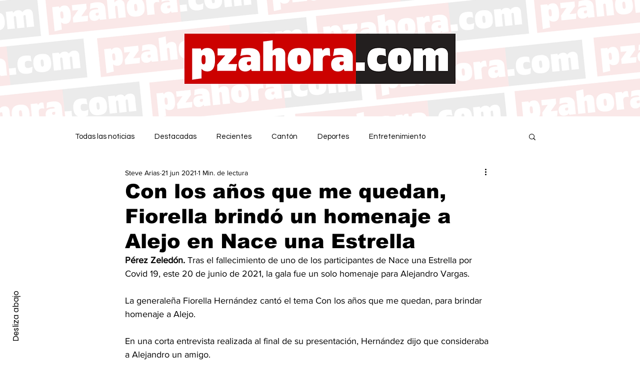

--- FILE ---
content_type: text/html; charset=utf-8
request_url: https://www.google.com/recaptcha/api2/aframe
body_size: 265
content:
<!DOCTYPE HTML><html><head><meta http-equiv="content-type" content="text/html; charset=UTF-8"></head><body><script nonce="pXhIYgx-0Gcr6ppdLp763g">/** Anti-fraud and anti-abuse applications only. See google.com/recaptcha */ try{var clients={'sodar':'https://pagead2.googlesyndication.com/pagead/sodar?'};window.addEventListener("message",function(a){try{if(a.source===window.parent){var b=JSON.parse(a.data);var c=clients[b['id']];if(c){var d=document.createElement('img');d.src=c+b['params']+'&rc='+(localStorage.getItem("rc::a")?sessionStorage.getItem("rc::b"):"");window.document.body.appendChild(d);sessionStorage.setItem("rc::e",parseInt(sessionStorage.getItem("rc::e")||0)+1);localStorage.setItem("rc::h",'1769255004301');}}}catch(b){}});window.parent.postMessage("_grecaptcha_ready", "*");}catch(b){}</script></body></html>